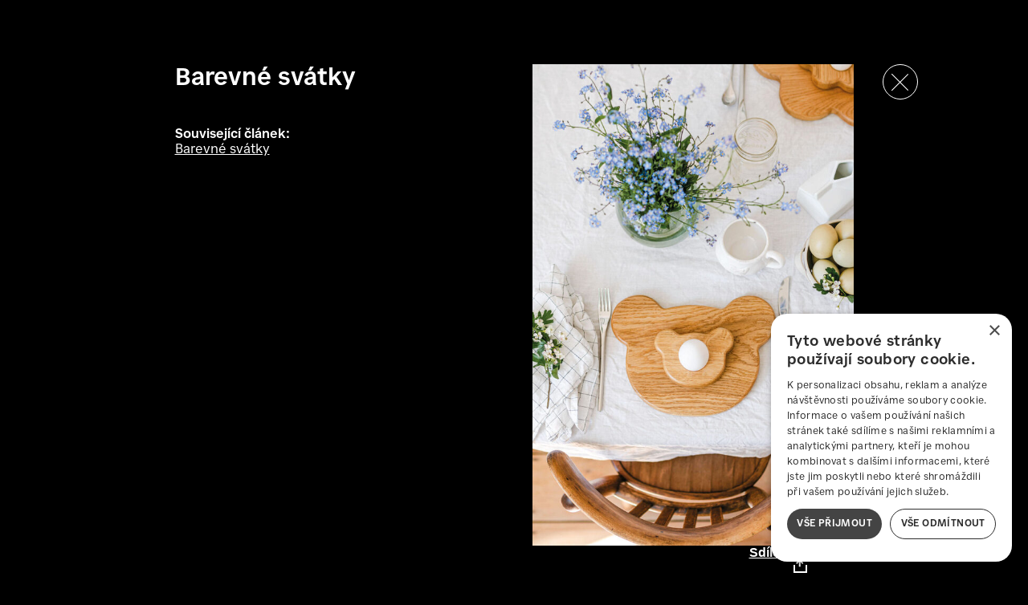

--- FILE ---
content_type: text/html; charset=UTF-8
request_url: https://www.novepromenybydleni.cz/multimedia/image?image=3078&back=barevne-svatky
body_size: 2604
content:
<!DOCTYPE html>
<html lang="cs-CZ" class="c-menu">
<head>
    <meta charset="utf-8"/>
        <meta content="width=device-width, initial-scale=1.0" name="viewport">
    <link href="/build/css/gallery.css?v=012920261134dop." rel="stylesheet">
    <link rel="icon" type="image/x-icon" href="/favicon-npb.ico">
        <meta name="keywords" content=""/>
    <link rel="canonical" href="https://www.novepromenybydleni.cz/multimedia/image?image=3078" />

    <title>Úvod | Nové proměny bydlení</title>
<script>dataLayer = [];
(function(w,d,s,l,i){w[l]=w[l]||[];w[l].push({'gtm.start':
new Date().getTime(),event:'gtm.js'});var f=d.getElementsByTagName(s)[0],
j=d.createElement(s),dl=l!='dataLayer'?'&l='+l:'';j.async=true;j.src=
'https://www.googletagmanager.com/gtm.js?id='+i+dl;f.parentNode.insertBefore(j,f);
})(window,document,'script','dataLayer','GTM-WZ6XJHPJ');
</script><meta name="generator" content="SEOmatic">
<meta name="keywords" content="nové proměny bydlení, interiérový design, rekonstrukce bytu, inspirace do bytu, moderní bydlení, proměna interiéru, bydlení a design">
<meta name="description" content="Objevte inspiraci pro bydlení. Tipy na moderní interiéry, renovace, designové nápady a praktické rady pro útulný domov na jednom místě.">
<meta name="referrer" content="no-referrer-when-downgrade">
<meta name="robots" content="all">
<meta content="cs_CZ" property="og:locale">
<meta content="Nové proměny bydlení" property="og:site_name">
<meta content="website" property="og:type">
<meta content="https://www.novepromenybydleni.cz/multimedia/image" property="og:url">
<meta content="Úvod | Nové proměny bydlení" property="og:title">
<meta content="Objevte inspiraci pro bydlení. Tipy na moderní interiéry, renovace, designové nápady a praktické rady pro útulný domov na jednom místě." property="og:description">
<meta content="https://www.novepromenybydleni.cz/images/assets/_1200x630_fit_center-center_82_none/og_image-4.png?mtime=1748855364" property="og:image">
<meta content="1200" property="og:image:width">
<meta content="630" property="og:image:height">
<meta content="Objevte inspiraci pro bydlení. Tipy na moderní interiéry, renovace, designové nápady a praktické rady pro útulný domov na jednom místě." property="og:image:alt">
<meta name="twitter:card" content="summary">
<meta name="twitter:creator" content="@">
<meta name="twitter:title" content="Úvod">
<meta name="twitter:description" content="Objevte inspiraci pro bydlení. Tipy na moderní interiéry, renovace, designové nápady a praktické rady pro útulný domov na jednom místě.">
<meta name="twitter:image" content="https://www.novepromenybydleni.cz/images/assets/_800x800_fit_center-center_82_none/og_image-4.png?mtime=1748855364">
<meta name="twitter:image:width" content="800">
<meta name="twitter:image:height" content="420">
<meta name="twitter:image:alt" content="Objevte inspiraci pro bydlení. Tipy na moderní interiéry, renovace, designové nápady a praktické rady pro útulný domov na jednom místě.">
<link href="https://www.novepromenybydleni.cz/multimedia/image" rel="canonical">
<link href="https://www.novepromenybydleni.cz/" rel="home">
<link href="https://www.designnews.cz/multimedia/image" rel="alternate" hreflang="cs-cz">
<link href="https://www.novepromenybydleni.cz/multimedia/image" rel="alternate" hreflang="x-default">
<link href="https://www.novepromenybydleni.cz/multimedia/image" rel="alternate" hreflang="cs-cz"></head>
<body><noscript><iframe src="https://www.googletagmanager.com/ns.html?id=GTM-WZ6XJHPJ"
height="0" width="0" style="display:none;visibility:hidden"></iframe></noscript>

        <div class="layout">
        <div class="header">
            <a class="header__close" href="https://www.novepromenybydleni.cz/barevne-svatky"></a>
        </div>

        <div class="item">
            <div class="item__box">
                
                                                                                                                                                    
    <img
        loading="eager"
        width="1024"
        height="1536"
        src="/images/barevne-svatky/_size1024/barevne-svatky-4.jpg"
        alt="Barevné svátky"
        class="item__img"
        style="aspect-ratio: 1024/1536"
        srcset="/images/barevne-svatky/_size1024/barevne-svatky-4.jpg 1024w, /images/barevne-svatky/_size768/barevne-svatky-4.jpg 768w, /images/barevne-svatky/_size600/barevne-svatky-4.jpg 600w, /images/barevne-svatky/_size400/barevne-svatky-4.jpg 400w, /images/barevne-svatky/_size200/barevne-svatky-4.jpg 200w"
        sizes="(max-width: 1575px) 100vw, 1575px"
    >
            </div>
            <div class="item__content">
                <h2 class="item__title">Barevné svátky</h2>
                <p class="item__description"></p>
                                                                     <p class="item__articles">
                         <b>Související článek:</b><br>
                                                     <a class="item__article" href="https://www.novepromenybydleni.cz/barevne-svatky">Barevné svátky</a><br>
                                             </p>
                            </div>
            <div class="item__share">
                <div class="share">
                    <button class="share__button js-collapse" type="button" data-toggle-class="c-share-img">
                        Sdílet fotografii <span class="share__arrow c-share-img"></span>
                    </button>
                    <div class="share__bubble c-share-img">
                        <button type="button" class="js-share share__item" data-type="facebook">Facebook</button>
                                                <button type="button" class="js-share share__item" data-type="pinterest">Pinterest</button>
                                            </div>
                </div>
            </div>
        </div>
    </div>

        <script src="/build/js/front.js?v=012920261134dop."></script>

<script type="application/ld+json">{"@context":"https://schema.org","@graph":[{"@type":"WebSite","author":{"@id":"https://deco-media.cz#identity"},"copyrightHolder":{"@id":"https://deco-media.cz#identity"},"creator":{"@id":"https://deco-media.cz#creator"},"description":"Objevte inspiraci pro bydlení. Tipy na moderní interiéry, renovace, designové nápady a praktické rady pro útulný domov na jednom místě.","image":{"@type":"ImageObject","url":"https://www.novepromenybydleni.cz/images/assets/_1200x630_crop_center-center_82_none/og_image-4.png?mtime=1748855364"},"mainEntityOfPage":"https://www.novepromenybydleni.cz/multimedia/image","name":"Úvod","url":"https://www.novepromenybydleni.cz/multimedia/image"},{"@id":"https://deco-media.cz#identity","@type":"LocalBusiness","address":{"@type":"PostalAddress","addressCountry":"Czech Republic","addressLocality":"Praha","addressRegion":"Podolí","postalCode":"14700","streetAddress":"Lopatecká 1071/4"},"description":"České vydavatelství lifestylových časopisů, které vzniklo z ryzího elánu a chuti dělat věci jinak. V roce 2014 skupina profesionálů s bohatými redakčními zkušenostmi rozhodla vydávat časopisy přesně takové, jaké je chtějí mít. Dali jsme sbohem velkému vydavatelství a pustili se do krásné, kreativní práce. V průběhu necelých pěti let se nám povedlo vybudovat dva tištěné měsíčníky se silnou základnou čtenářů a pevnou pozicí na českém a slovenském trhu, vytvořit řadu pravidelně i jednorázově vydávaných firemních magazínů pro české firmy i nadnárodní korporace a stát se spoluautory pořadu České televize Bydlet jako…","email":"kontakt@deco-media.cz","geo":{"@type":"GeoCoordinates","latitude":"50.054529067193556","longitude":"14.425267646635225"},"name":"Deco Media s.r.o.","priceRange":"$","url":"https://deco-media.cz"},{"@id":"https://deco-media.cz#creator","@type":"LocalBusiness","address":{"@type":"PostalAddress","addressCountry":"Czech Republic","addressLocality":"Praha","addressRegion":"Podolí","postalCode":"14700","streetAddress":"Lopatecká 1071/4"},"description":"České vydavatelství lifestylových časopisů, které vzniklo z ryzího elánu a chuti dělat věci jinak. V roce 2014 skupina profesionálů s bohatými redakčními zkušenostmi rozhodla vydávat časopisy přesně takové, jaké je chtějí mít. Dali jsme sbohem velkému vydavatelství a pustili se do krásné, kreativní práce. V průběhu necelých pěti let se nám povedlo vybudovat dva tištěné měsíčníky se silnou základnou čtenářů a pevnou pozicí na českém a slovenském trhu, vytvořit řadu pravidelně i jednorázově vydávaných firemních magazínů pro české firmy i nadnárodní korporace a stát se spoluautory pořadu České televize Bydlet jako…","email":"kontakt@deco-media.cz","geo":{"@type":"GeoCoordinates","latitude":"50.054529067193556","longitude":"14.425267646635225"},"name":"Deco Media s.r.o.","priceRange":"$","url":"https://deco-media.cz"},{"@type":"BreadcrumbList","description":"Breadcrumbs list","itemListElement":[{"@type":"ListItem","item":"https://www.novepromenybydleni.cz/","name":"Homepage","position":1}],"name":"Breadcrumbs"}]}</script></body>
</html>


--- FILE ---
content_type: text/css
request_url: https://www.novepromenybydleni.cz/build/css/gallery.css?v=012920261134dop.
body_size: 1636
content:
@font-face{font-display:swap;font-family:Civil Premium;font-style:normal;font-weight:400;src:url(/build/fonts/CivilPremium-Regular2.woff2) format("woff2"),url(/build/fonts/CivilPremium-Regular2.woff) format("woff"),url(/build/fonts/CivilPremium-Regular2.ttf) format("truetype")}@supports (-webkit-font-smoothing:antialiased){@font-face{ascent-override:80%;font-display:swap;font-family:Civil Premium;font-style:normal;font-weight:400;src:url(/build/fonts/CivilPremium-Regular2.woff2) format("woff2"),url(/build/fonts/CivilPremium-Regular2.woff) format("woff"),url(/build/fonts/CivilPremium-Regular2.ttf) format("truetype")}}@font-face{font-display:swap;font-family:Civil Premium;font-style:normal;font-weight:600;src:url(/build/fonts/CivilPremium-SemiBold2.woff2) format("woff2"),url(/build/fonts/CivilPremium-SemiBold2.woff) format("woff"),url(/build/fonts/CivilPremium-SemiBold2.ttf) format("truetype")}@supports (-webkit-font-smoothing:antialiased){@font-face{ascent-override:80%;font-display:swap;font-family:Civil Premium;font-style:normal;font-weight:600;src:url(/build/fonts/CivilPremium-SemiBold2.woff2) format("woff2"),url(/build/fonts/CivilPremium-SemiBold2.woff) format("woff"),url(/build/fonts/CivilPremium-SemiBold2.ttf) format("truetype")}}html{scroll-behavior:smooth}html[data-quickscroll=true]{scroll-behavior:auto}body{background:#fff;min-height:100vh;min-width:320px;text-rendering:optimizelegibility}.modal,body{display:-webkit-box;display:-ms-flexbox;display:flex;-webkit-box-orient:vertical;-webkit-box-direction:normal;-ms-flex-direction:column;flex-direction:column}.modal{position:fixed;z-index:2000;-webkit-box-pack:center;-ms-flex-pack:center;background:#a33;border-radius:10px;-webkit-box-shadow:0 0 20px #333;box-shadow:0 0 20px #333;color:#fff;inset:20px;justify-content:center;margin:auto;max-height:400px;max-width:600px;padding:20px;text-align:center}*{-webkit-box-sizing:border-box;box-sizing:border-box}html[data-open=true]{overflow:hidden}body{background:#000;color:#fff;font-family:Civil Premium,sans-serif;margin:0;overflow-x:hidden;padding:0}.header{display:-webkit-box;display:-ms-flexbox;display:flex;-webkit-box-pack:justify;-ms-flex-pack:justify;justify-content:space-between;padding:0 20px}.header__title{color:inherit;font-size:clamp(1.875rem,5vw,3.125rem);font-weight:400;line-height:1.15;margin:0 0 clamp(1.875rem,9vw,5.625rem);text-transform:uppercase}.header__close{display:block;position:absolute;right:1.25rem;top:1.25rem;-ms-flex-negative:0;border:1px solid #fff;border-radius:100%;color:#fff;cursor:pointer;flex-shrink:0;height:2.75rem;width:2.75rem}@media (min-width:1200px){.header__close{top:5rem}}.header__close:before{-webkit-transform:rotate(45deg);transform:rotate(45deg)}.header__close:after,.header__close:before{background:#fff;content:"";display:block;height:1px;left:15%;position:absolute;top:50%;width:70%}.header__close:after{-webkit-transform:rotate(-45deg);transform:rotate(-45deg)}.header__close:hover{opacity:.7}.item{display:-webkit-box;display:-ms-flexbox;display:flex;-webkit-box-orient:vertical;-webkit-box-direction:normal;-ms-flex-flow:column wrap;flex-flow:column wrap;gap:20px;padding:0 20px 40px}@media (min-width:767px){.item{-webkit-box-orient:horizontal;-webkit-box-direction:normal;-ms-flex-direction:row;flex-direction:row}}.item__count{font-size:clamp(.8125rem,1.5vw,.9375rem);margin-bottom:1.5625rem;width:100%}.item__title{color:inherit;font-size:clamp(1.5625rem,3vw,1.875rem);font-weight:600;line-height:1.3;margin:0 0 .625rem}.item__description{font-size:clamp(.8125rem,1.5vw,.9375rem)}.item__content{-webkit-box-flex:1;-ms-flex:1;flex:1;min-width:18.75rem}@media (min-width:767px){.item__content{-webkit-box-ordinal-group:1;-ms-flex-order:0;order:0}}.item__box{display:-webkit-box;display:-ms-flexbox;display:flex;-webkit-box-pack:end;-ms-flex-pack:end;justify-content:flex-end;-webkit-box-flex:1;-ms-flex:1;flex:1;margin:0 -20px}@media (min-width:767px){.item__box{-webkit-box-ordinal-group:2;-ms-flex-order:1;margin:0;max-width:calc(max(600px, 100% - 340px));order:1}}.item__key-link{color:inherit;text-decoration:none}.item__key-link:hover{text-decoration:underline}.item__img{height:auto;max-height:37.5rem;max-width:100%;width:auto}.item__share{position:relative;text-align:left;width:100%}@media (min-width:767px){.item__share{-webkit-box-ordinal-group:3;-ms-flex-order:2;order:2;text-align:right}}.item__articles{margin-top:2.5rem}.item__article{color:inherit}.layout{margin:auto;max-width:75rem;padding:5rem 0 0;position:relative}@media (min-width:1200px){.layout{padding:5rem 5rem 0}}.share{display:inline-block;position:relative}.share__button{background:transparent;border:0;color:inherit;cursor:pointer;font-size:clamp(.8125rem,1.6vw,1rem);font-weight:600;margin-left:auto;margin-right:0;padding:0;text-decoration:underline}.share__bubble{bottom:90%;display:none;position:absolute;right:-3.75rem;-webkit-box-orient:vertical;-webkit-box-direction:normal;-ms-flex-direction:column;flex-direction:column;-webkit-box-align:center;-ms-flex-align:center;align-items:center;-webkit-box-pack:center;-ms-flex-pack:center;background:#fff;border-radius:100%;color:#000;height:8.5rem;justify-content:center;width:8.5rem}.share__bubble[data-open=true]{display:-webkit-box;display:-ms-flexbox;display:flex}.share__arrow{color:#fff;font-weight:700;margin-right:1.875rem;position:relative;z-index:2222}.share__arrow:before{background-image:url("data:image/svg+xml;charset=utf-8,%3Csvg xmlns='http://www.w3.org/2000/svg' viewBox='0 0 9 9'%3E%3Cpath fill='%23fff' d='M1.157 5.408 0 4.251 4.251 0l4.251 4.251-1.17 1.157-2.184-2.171v5.005H3.341V3.224z'/%3E%3C/svg%3E");background-position:top;background-repeat:no-repeat;background-size:.625rem;border:1.5px solid transparent;bottom:.5rem}.share__arrow:after,.share__arrow:before{content:"";display:block;height:.5625rem;position:absolute;right:-1.875rem;width:.875rem}.share__arrow:after{border:1.5px solid #fff;border-top-width:0;bottom:.0625rem}.share__arrow[data-open=true]:before{background-image:url("data:image/svg+xml;charset=utf-8,%3Csvg xmlns='http://www.w3.org/2000/svg' viewBox='0 0 9 9'%3E%3Cpath d='M1.157 5.408 0 4.251 4.251 0l4.251 4.251-1.17 1.157-2.184-2.171v5.005H3.341V3.224z'/%3E%3C/svg%3E");bottom:120%}.share__item{background:transparent;border:none;color:initial;cursor:pointer;font-size:1rem;line-height:1.5;padding:0;text-decoration:none}.share__item:hover{text-decoration:underline}